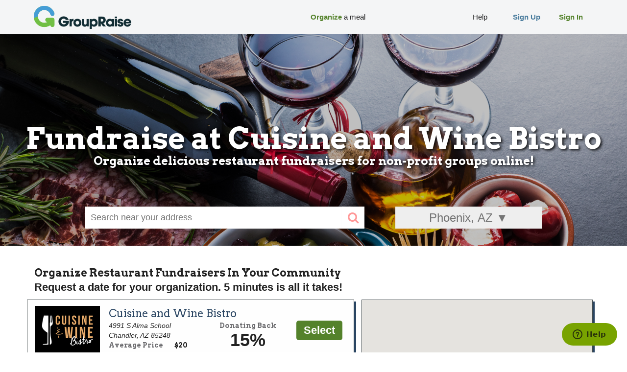

--- FILE ---
content_type: text/html; charset=utf-8
request_url: https://www.groupraise.com/cuisineandwinebistro
body_size: 24203
content:
<!DOCTYPE html>
<html lang="en">

<head>
  <title>Cuisine and Wine Bistro Fundraisers | Now Book Online</title>
  <link rel="shortcut icon" type="image/x-icon" href="/favicon.ico" />
  <meta name="viewport" content="width=device-width,initial-scale=1.0">

    <meta name="description" content="Choose your nearest Cuisine and Wine Bistro location, view available dates, &amp; book instantly. See fundraiser options like take-out &amp; dine-in." />


  

  

  <link rel="stylesheet" media="screen" href="/assets/v4-57c119b7ce1369a6384f8e60fddb75dd5652c138e7e1de8ad0fc25c71dfebcc3.css" />
  <script>
//<![CDATA[
window.gon={};gon.analyticsProps={"referrer":null};gon.segmentAnalytics={"writeKey":"VDsfIaDITqajqRk9dfdpfz8dX401m3Ur","pageEvent":{"eventName":"o_brand_portal","eventParams":{"actor_type":"organizer","experience":"brand_portal"}}};gon.zenDeskDetails={"name":" ","email":""};gon.segment={"id":null,"type":"public","grid_sources":null};gon.geoSearchURL="https://www.groupraise.com/cuisineandwinebistro/restaurants/search";gon.restaurantMap={"map":{"bounds":{"min_lat":33.228894800000006,"max_lat":33.23889480000001,"min_lng":-111.86162309999999,"max_lng":-111.8516231},"center":{"lat":33.23389480000001,"lng":-111.8566231},"restaurants":[{"id":7461,"map_index":1,"lat":33.23389480000001,"lng":-111.8566231,"url":"/cuisineandwinebistro/locations/7461","marker_url":"/assets/mapicons/number_1-50e9d74d46aa6cfa3eb776d972a073d967d357657a269ccd76320cef869834ee.png"}]}};
//]]>
</script>
  <script src="/assets/v4-e470f8b477a3a423ca6cf7f38cabb9753998f6091e5bb791ff65d7b0cc0bcd82.js"></script>
  <meta name="csrf-param" content="authenticity_token" />
<meta name="csrf-token" content="UHbClPxaXuDDUEwNpMkysFVD6bHkrmRtFPktEwy6OLDzELf6o2Jer/nCVbJspOgQnN3Q+5h/yHHMBd1MVK1AdA==" />
  

  

  
  <script type="text/javascript">
!function(){var analytics=window.analytics=window.analytics||[];if(!analytics.initialize)if(analytics.invoked)window.console&&console.error&&console.error("Segment snippet included twice.");else{analytics.invoked=!0;analytics.methods=["trackSubmit","trackClick","trackLink","trackForm","pageview","identify","reset","group","track","ready","alias","debug","page","once","off","on","addSourceMiddleware","addIntegrationMiddleware","setAnonymousId","addDestinationMiddleware"];analytics.factory=function(e){return function(){var t=Array.prototype.slice.call(arguments);t.unshift(e);analytics.push(t);return analytics}};for(var e=0;e<analytics.methods.length;e++){var key=analytics.methods[e];analytics[key]=analytics.factory(key)}analytics.load=function(key,e){var t=document.createElement("script");t.type="text/javascript";t.async=!0;t.src="https://cdn.segment.com/analytics.js/v1/" + key + "/analytics.min.js";var n=document.getElementsByTagName("script")[0];n.parentNode.insertBefore(t,n);analytics._loadOptions=e};analytics.SNIPPET_VERSION="4.15.2";

  analytics.load(gon.segmentAnalytics.writeKey);

  // Extract itm_ parameters from the URL
  var urlParams = new URLSearchParams(window.location.search);
  var itmParams = {};
  for (var key of urlParams.keys()) {
    if (key.startsWith('itm_')) {
      itmParams[key] = urlParams.get(key);
    }
  }

  /**
   * Various default segment calls.
   **/
  gr.segment.analytics.init().then(() => {
    /**
     * Always call page() once on load.
     * If we have a named event prepared by the backend, initialize our wrapper,
     * and call the wrapper's version of pageView().
     *
     * Otherwise, fall back to an empty/default .page() on the object we just set up.
     **/
    if(!!gon.segmentAnalytics && !!gon.segmentAnalytics.pageEvent) {
        gr.segment.analytics.pageView(
          undefined,
          gon.segmentAnalytics.pageEvent.eventName,
          { ...gon.segmentAnalytics.pageEvent.eventParams, ...itmParams }
        );
    } else {
      gr.segment.analytics.pageView(undefined, undefined, itmParams);
    }

    /**
     * If our 'page load emulation' of backend conversion events is present,
     * destructure the properties out of this, and call track().
     **/
    if(!!gon.segmentAnalytics && !!gon.segmentAnalytics.thirdPartyAdConversion) {
      window.analytics.ready(function() {
        // This delay is ugly but necessary until we implement a better wrapped
        // version of track().
        let delayForIdentify = 1600;
        let trackAdConversion = function() {
          let {
            event_name: eventName,
            user_id: _userId, // Unused, should already be set via identify()
            ...eventProps
          } = gon.segmentAnalytics.thirdPartyAdConversion;
          // Use raw window.analytics because our wrapped version is currently
          // deficient for our needs in this situation.
          window.analytics.track(eventName, eventProps);
        };
        setTimeout(trackAdConversion, delayForIdentify);
      });
    }
  });

}}();
</script>

  <script type="text/javascript">
  analytics.ready(function() {
    let measurementId = 'G-7L53C9KNSM'
    gtag('get', measurementId, 'client_id', (clientId) => {
      document.cookie = `ga_client_id=${clientId}; path=/`;
    });
    gtag('get', measurementId, 'session_id', (sessionId) => {
      document.cookie = `ga_session_id=${sessionId}; path=/`;
    });
    gtag('get', measurementId, 'session_number', (sessionId) => {
      document.cookie = `ga_session_number=${sessionId}; path=/`;
    });
  });
</script>
  <script>
!function(f,b,e,v,n,t,s){if(f.fbq)return;n=f.fbq=function(){n.callMethod?n.callMethod.apply(n,arguments):n.queue.push(arguments)};if(!f._fbq)f._fbq=n;n.push=n;n.loaded=!0;n.version='2.0';n.queue=[];t=b.createElement(e);t.async=!0;t.src=v;s=b.getElementsByTagName(e)[0];s.parentNode.insertBefore(t,s)}(window,document,'script','//connect.facebook.net/en_US/fbevents.js');
fbq('init', '1022162144470883');
fbq('track', "PageView");
</script>
<noscript><img height="1" width="1" style="display:none" src="https://www.facebook.com/tr?id=1022162144470883&ev=PageView&noscript=1"/></noscript>

  

<script>

/*<![CDATA[*/window.zEmbed||function(e,t){var n,o,d,i,s,a=[],r=document.createElement("iframe");window.zEmbed=function(){a.push(arguments)},window.zE=window.zE||window.zEmbed,r.src="javascript:false",r.title="",r.role="presentation",(r.frameElement||r).style.cssText="display: none",d=document.getElementsByTagName("script"),d=d[d.length-1],d.parentNode.insertBefore(r,d),i=r.contentWindow,s=i.document;try{o=s}catch(e){n=document.domain,r.src='javascript:var d=document.open();d.domain="'+n+'";void(0);',o=s}o.open()._l=function(){var o=this.createElement("script");n&&(this.domain=n),o.id="js-iframe-async",o.src=e,this.t=+new Date,this.zendeskHost=t,this.zEQueue=a,this.body.appendChild(o)},o.write('<body onload="document._l();">'),o.close()}("https://assets.zendesk.com/embeddable_framework/main.js","groupraise.zendesk.com");
/*]]>*/

var gon = gon || { zenDeskDetails: {} };

zE(function() {
  zE.identify(gon.zenDeskDetails);
});

</script>

  
  
  
  
  

  <meta name="alfheim-page-stats" content="{}">

  <script type="application/json" id="-alfheim-js-feature-flags">
  {"customize_team_member_profile":true,"offers_campaign_carts":true}
</script>

<script type="text/javascript">
  gr.FFlags.init('-alfheim-js-feature-flags');
</script>


  

  
</head>

<body class="white-bg">
  <div id="fb-root"></div>
<script>
  gr.socialMedia.facebookSDK();
</script>


  <div class="xs-indicator"></div>
<div class="sm-indicator"></div>
<div class="md-indicator"></div>
<div class="lg-indicator"></div>
<div class="xl-indicator"></div>


  <div id="wrapper">
    <div class="hidden-md hidden-lg" role="navigation">
  <div id="collapsed-navbar">
  <div class="collapsed-vertical-offset"></div>

  <div class="collapsed">
    <div class="logo-bar">
      <div class="logo">
        <a href="/"><img alt="return to home page" src="/assets/v4/logo/navbar_logo_mobile-f53c86a8eff3440c92a53b002ec04827b11a5ef7b9a981232c811ba1893f650b.png" /></a>
      </div>
      <div class="menu-button" id="navbar-menu-button">
        <span class="visible-sm visible-xs">Menu</span>
        <!-- <span class="visible-xs"><i class="icon-chevron-down"></i></span> -->
      </div>
    </div>

    <div class="menu" id="collapsed-menu">
        <a class="nostyle" href="/cuisineandwinebistro/restaurants/search">
          <div class="menu-item">
            <span class="btext med-green-text">Organize</span> a meal
</div></a>        <a class="nostyle" href="#">
          <div class="menu-item">
            <span class="visually-hidden">Spacer</span>
</div></a>        <a class="nostyle" href="#">
          <div class="menu-item">
            <span class="visually-hidden">Spacer</span>
</div></a>        <a class="nostyle" href="/sign_up">
          <div class="menu-item btext med-blue-text">
            Sign Up
</div></a>        <a class="nostyle" href="/sign_in">
          <div class="menu-item btext med-green-text">
            Sign In
</div></a>    </div>
  </div>
</div>

</div>

<div class="hidden-xs hidden-sm" role="navigation">
  <div id="full-navbar">
  <div class="container">
    <div class="row">

      <div class="col-md-3">
        <div class="logo">
          <a href="/"><img alt="return to home page" src="/assets/v4/logo/navbar_logo_production-585a7f6024b7b4f2c6a9dab44453f2ced02faff35f13eb8071bafc8ec1359a0c.png" /></a>
        </div>
      </div>

      <div class="col-md-9">
        <!--
       --><a class="nostyle" href="/sign_in"><!--
         --><div class="navbar-item sign-in"><!--
           --><div class="navbar-item-content one-line-item"><!--
             --><div class="left-text-container"><!--
               --><div class="left-text-content"><span class="btext med-green-text">Sign In</span></div><!--
             --></div><!--
           --></div><!--
         --></div><!--
       --></a><!--
     --><!--
       --><a class="nostyle" href="/sign_up"><!--
         --><div class="navbar-item sign-up"><!--
           --><div class="navbar-item-content one-line-item"><!--
             --><div class="left-text-container"><!--
               --><div class="left-text-content"><span class="btext med-blue-text">Sign Up</span></div><!--
             --></div><!--
           --></div><!--
         --></div><!--
       --></a><!--
     --><!--
       --><a class="nostyle" href="https://groupraise.zendesk.com/hc/en-us"><!--
         --><div class="navbar-item help-standard"><!--
           --><div class="navbar-item-content one-line-item"><!--
             --><div class="left-text-container"><!--
               --><div class="left-text-content">Help</div><!--
             --></div><!--
           --></div><!--
         --></div><!--
       --></a><!--
     --><!--
       --><a class="nostyle" href="#"><!--
         --><div class="navbar-item spacer"><!--
           --><div class="navbar-item-content"><!--
             --><div class="left-text-container"><!--
               --><div class="left-text-content"><span class="visually-hidden">Spacer</span></div><!--
             --></div><!--
           --></div><!--
         --></div><!--
       --></a><!--
     --><!--
       --><a class="nostyle" href="#"><!--
         --><div class="navbar-item spacer"><!--
           --><div class="navbar-item-content"><!--
             --><div class="left-text-container"><!--
               --><div class="left-text-content"><span class="visually-hidden">Spacer</span></div><!--
             --></div><!--
           --></div><!--
         --></div><!--
       --></a><!--
     --><!--
       --><a class="nostyle" href="/cuisineandwinebistro/restaurants/search"><!--
         --><div class="navbar-item w160px visible-min-md"><!--
           --><div class="navbar-item-content one-line-item"><!--
             --><div class="left-text-container"><!--
               --><div class="left-text-content"><span class="btext med-green-text">Organize</span> a meal</div><!--
             --></div><!--
           --></div><!--
         --></div><!--
       --></a><!--
     -->
      </div>

    </div>
  </div>
</div>

</div>

    
    <div id="main" role="main">
      <meta name="viewport" content="initial-scale=1.0, user-scalable=yes" />
<script src="https://maps.googleapis.com/maps/api/js?key=AIzaSyCBjLBgedplKvTZOZ01snDxy9o1k1tUeuI&libraries=places"></script>


<script type="text/javascript">
  gr.components.metroSearchModal.init();
</script>

<div class="modal fade" id="metro-search-modal" tabindex="-1" role="dialog">
  <div class="modal-dialog modal-lg">
    <div class="modal-content metro-list-modal">
      <div class="modal-header">
        <button type="button" class="close" data-dismiss="modal"><span aria-hidden="true">&times;</span><span class="sr-only">Close</span></button>
        <span class="modal-title">Choose a City</span>
      </div>
      <div class="modal-body">
          <a href="/cuisineandwinebistro/phoenix">
            <div class="metro-link">Phoenix, AZ</div>
</a>
        <div id="remaining-metros">
          <hr>
        </div>

      </div>
    </div>
  </div>
</div>


  <script type="text/javascript">
    gr.restaurantMap.init('restaurant-map');
  </script>

<script type="text/javascript">
  gr.geoSearch.init(gr.restaurantMap.map, 'brand-portal-places-search');
</script>

<div class="group-landing" id="basic-brand-portal">
  <div class="brands-jumbotron">

  <div class="jumbo-banner">
    <img class="visible-xs-sm" src="https://groupraise-pro.s3.amazonaws.com/image_assets/images/000/001/505/original/Mobile.jpg" />
    <div class="desktop-focus-top">
      <img class="visible-md-lg" src="https://groupraise-pro.s3.amazonaws.com/image_assets/images/000/001/504/original/Desktop.jpg" />
</div>    <img class="visible-xl" src="https://groupraise-pro.s3.amazonaws.com/image_assets/images/000/001/506/original/HiDPI.jpg" />
  </div>

  <div class="jumbo-container full">
    <h1>Fundraise at Cuisine and Wine Bistro</h1>
    <h2>Organize delicious restaurant fundraisers for non-profit groups online!</h2>
    <div class="error-messages">
      Unable to process autocomplete - please try again.
    </div>
  </div>

  <div class="mobile">
    <div class="ctext">
      <h1>Fundraise</h1>
      <div class="dividing-bar"><hr></div>
      <h1>at Cuisine and Wine Bistro</h1>
    </div>
    <div class="error-messages">
      Error - please try again.
    </div>
  </div>

  <div class="search-container">
    <div class="input-group">
      <form class="">
  <label for="brand-portal-places-search" class="visually-hidden">
    Search:
</label>  <input type="text" class="font-std form-control" id="brand-portal-places-search" placeholder="Search near your address" label="search bar" />
  <button type="button" class='btn btn-primary icon-search' title="search" aria-label="search"></button>
</form>

    </div>
    <form role="form" class="form-inline" action="/restaurants" accept-charset="UTF-8" method="post"><input name="utf8" type="hidden" value="&#x2713;" autocomplete="off" /><input type="hidden" name="authenticity_token" value="TLl89F7pmRRqVnRlQCqKp51ApjyuAuv0l+G2xwLF/TdWFRkVFxOzH7XdYb4K59KgBCNZQxg7Cx/7T8C6cRlVzw==" autocomplete="off" />
      <label for="metro" class="visually-hidden">Search: </label>
      <input type="text" name="metro" id="metro" value="" class="form-control pointer" placeholder="Phoenix, AZ ▼" readonly="readonly" data-toggle="modal" data-target="#metro-search-modal" />
      <input type="hidden" name="metro_area[slug_name]" id="metro_area_slug_name" value="phoenix" autocomplete="off" />
        <input type="hidden" name="brand_slug" id="brand_slug" value="cuisineandwinebistro" autocomplete="off" />
</form>  </div>

</div>


  <div class="white-wrapper">
    <div class="container">
      <div class="visible-xs">
        <div class="nearby-restaurants-xs">
  <div class="row">
    <div class="title">
      <h2>Organize Restaurant Fundraisers</h2>
      <h2>In Your Community</h2>
    </div>
  </div>

  <div>
      <a class="restaurant-link nostyle" href="/cuisineandwinebistro/locations/7461">
        <div class="restaurant-row">
  <div class="col-xs-12">
    <div class="concept-name">
      Cuisine and Wine Bistro
    </div>
    <div class="logo-and-details clearfix">
      <div class="logo">
        <img class="img-responsive" alt="Cuisine and Wine Bistro Logo" src="https://groupraise-pro.s3.amazonaws.com/business_locations/photos/000/007/461/small/Untitled-1.jpg" />
      </div>
      <div class="details">
        <div class="address">
          4991 S Alma School, Chandler
        </div>

        <div class="donating-container">
          <div class="ilblock-wrapper">
            <div class="donating-label">Donating Back</div>
            <div class="donating-value">15%</div>
          </div>
        </div>
        <div class="select-container">
          <div class="select-btn">Select</div>
        </div>
      </div>
    </div>
  </div>
</div>

</a>  </div>

  <div class="see-all">
    <a class="nostyle" href="/cuisineandwinebistro/phoenix">
      <div class="metro-link-btn">
        See All Locations
      </div>
</a>  </div>
</div>

      </div>
      <div class="hidden-xs">
        <div class="nearby-restaurants">
  <div class="row">
    <div class="title">
      <h2>Organize Restaurant Fundraisers In Your Community</h2>
      <h3>Request a date for your organization. 5 minutes is all it takes!</h3>
    </div>
  </div>

  <div class="row">
    <div class="col-sm-12 col-md-7">
  <div class="restaurant-list">
    
        <a class="restaurant-link nostyle" href="/cuisineandwinebistro/locations/7461">
  <div class="restaurant-entry">

    <div class="logo">
      <img class="img-responsive" alt="Cuisine and Wine Bistro Logo" src="https://groupraise-pro.s3.amazonaws.com/business_locations/photos/000/007/461/small/Untitled-1.jpg" />
    </div>

    <div class="col-sm-9">
      <div class="row">
        <div class="concept-name">Cuisine and Wine Bistro</div>
      </div>
      <div class="row">
        <div class="address-and-price">
          <div class="address">
            4991 S Alma School<br>Chandler, AZ 85248
          </div>
          <div class="average-price">
            <div class="key">Average Price</div>
            <div class="value">$20</div>
          </div>
        </div>
        <div class="donation-rate">
          <div class="key">Donating Back</div>
          <div class="value">15%</div>
        </div>
        <div class="select-container">
          <div class="select-btn">
            Select
          </div>
        </div>
      </div>
    </div>

  </div>
</a>

</div></div>
    <div class="hidden-sm hidden-xs col-md-5">
  <div class="restaurant-map map-canvas" id="restaurant-map">
</div></div>  </div>

  <div class="row">
    <div class="see-all">
      <a href="/cuisineandwinebistro/phoenix">See all in Phoenix, AZ</a>
    </div>
  </div>

</div>

      </div>
      <div class="explanation-tiles">
  <div class="tile">
  <div class="title">
    Book a Date
  </div>
  <div class="icon">
    <img alt="Book a Date icon" aria-hidden="true" src="/assets/v4/icons/explanation_tiles/calendar_blue-272f8f154836cf252de4a6aefaaae5133576bbb1e39ab7c0cebcbf765827d0ff.png" />
  </div>
  <div class="copy">
    Request a date for your group at a local Cuisine and Wine Bistro who cares.
  </div>
</div>

<div class="tile-sm">
  <div class="row">
    <div class="col-sm-4">
      <div class="icon">
        <img class="img-responsive" alt="Book a Date icon" aria-hidden="true" src="/assets/v4/icons/explanation_tiles/calendar_blue-272f8f154836cf252de4a6aefaaae5133576bbb1e39ab7c0cebcbf765827d0ff.png" />
      </div>
    </div>
    <div class="col-sm-8">
      <div class="title">
        Book a Date
      </div>
      <div class="copy">
        Request a date for your group at a local Cuisine and Wine Bistro who cares.
      </div>
    </div>
  </div>
</div>

  <div class="tile">
  <div class="title">
    Spread the Word
  </div>
  <div class="icon">
    <img alt="Spread the Word icon" aria-hidden="true" src="/assets/v4/icons/explanation_tiles/megaphone_blue-525b321e88cd10bccee65baea67c56034a0f9dc9e070bd79b5dc2f19b57a30bf.png" />
  </div>
  <div class="copy">
    Get the word out on social media and confirm your meal with RSVPs.
  </div>
</div>

<div class="tile-sm">
  <div class="row">
    <div class="col-sm-4">
      <div class="icon">
        <img class="img-responsive" alt="Spread the Word icon" aria-hidden="true" src="/assets/v4/icons/explanation_tiles/megaphone_blue-525b321e88cd10bccee65baea67c56034a0f9dc9e070bd79b5dc2f19b57a30bf.png" />
      </div>
    </div>
    <div class="col-sm-8">
      <div class="title">
        Spread the Word
      </div>
      <div class="copy">
        Get the word out on social media and confirm your meal with RSVPs.
      </div>
    </div>
  </div>
</div>

  <div class="tile">
  <div class="title">
    Eat &amp; Raise
  </div>
  <div class="icon">
    <img alt="Eat &amp; Raise icon" aria-hidden="true" src="/assets/v4/icons/explanation_tiles/fork_and_knife_blue-083f9079004ee664e8e368b2f880dbd81ebeb47b3787388e6ff7512b04cbf4a2.png" />
  </div>
  <div class="copy">
    Have a deliciously awesome group meal where the Cuisine and Wine Bistro donates back a % of sales to your cause!
  </div>
</div>

<div class="tile-sm">
  <div class="row">
    <div class="col-sm-4">
      <div class="icon">
        <img class="img-responsive" alt="Eat &amp; Raise icon" aria-hidden="true" src="/assets/v4/icons/explanation_tiles/fork_and_knife_blue-083f9079004ee664e8e368b2f880dbd81ebeb47b3787388e6ff7512b04cbf4a2.png" />
      </div>
    </div>
    <div class="col-sm-8">
      <div class="title">
        Eat &amp; Raise
      </div>
      <div class="copy">
        Have a deliciously awesome group meal where the Cuisine and Wine Bistro donates back a % of sales to your cause!
      </div>
    </div>
  </div>
</div>

</div>

      
    </div>
  </div>
</div>

<div id="places-service-helper"></div>

    </div>
    <div id="footer">
  <div class="container">

    <div class="wide-options">
        <div class="footer-section">
          <div class="title">
            Fundraise Deliciously
          </div>

        </div>
        <div class="footer-section">
          <div class="title">
            Resources
          </div>
            <div class="entry"><a target="_blank" rel="noopener noreferrer" href="https://blog.groupraise.com">Fundraiser Blog</a></div>
            <div class="entry"><a href="https://groupraise.zendesk.com/hc/en-us">Help</a></div>

        </div>
        <div class="footer-section">
          <div class="title">
            Solutions
          </div>
            <div class="entry"><a href="/privacy">Privacy Policy</a></div>

        </div>
        <div class="footer-section">
          <div class="title">
            Social
          </div>
            <div class="entry"><a target="_blank" rel="noopener noreferrer" href="https://facebook.com/groupraise">Facebook</a></div>
            <div class="entry"><a target="_blank" rel="noopener noreferrer" href="https://twitter.com/groupraise">Twitter</a></div>

        </div>
    </div>

    <div class="mobile-options">
      <div class="footer-section">
        <!--
       --><div class="entry"><a href="https://groupraise.zendesk.com/hc/en-us">Help</a></div><!--
     --><!--
       --><div class="entry"><a href="/privacy">Privacy Policy</a></div><!--
     --><!--
       --><div class="entry"><a target="_blank" rel="noopener noreferrer" href="https://facebook.com/groupraise"><img alt="Facebook Icon" src="/assets/v4/footer/fb_icon-2bef5abd1093f4700834b468cc8eab850056add82b92dad2055772fe5d0f8900.png" /></a></div><!--
     --><!--
       --><div class="entry"><a target="_blank" rel="noopener noreferrer" href="https://twitter.com/groupraise"><img alt="Twitter Icon" src="/assets/v4/footer/tw_icon-840a1319935dcb3682998de9404aa1133a9319a29ef14c3884296c06384b25a4.png" /></a></div><!--
     -->
      </div>
    </div>

  </div>
</div>

  </div>

  <script type="text/javascript">
/* <![CDATA[ */
var google_conversion_id = 1016332144;
var google_custom_params = window.google_tag_params;
var google_remarketing_only = true;

/* ]]> */
</script>
<script type="text/javascript" src="//www.googleadservices.com/pagead/conversion.js">
</script>
<noscript>
<div style="display:inline;">
<img height="1" width="1" style="border-style:none;" alt="" src="//googleads.g.doubleclick.net/pagead/viewthroughconversion/1016332144/?value=0&amp;guid=ON"/>
</div>
</noscript>

  

  <script type="text/javascript">
    gr.layout.navbar.init();
  </script>

  
</body>
</html>
